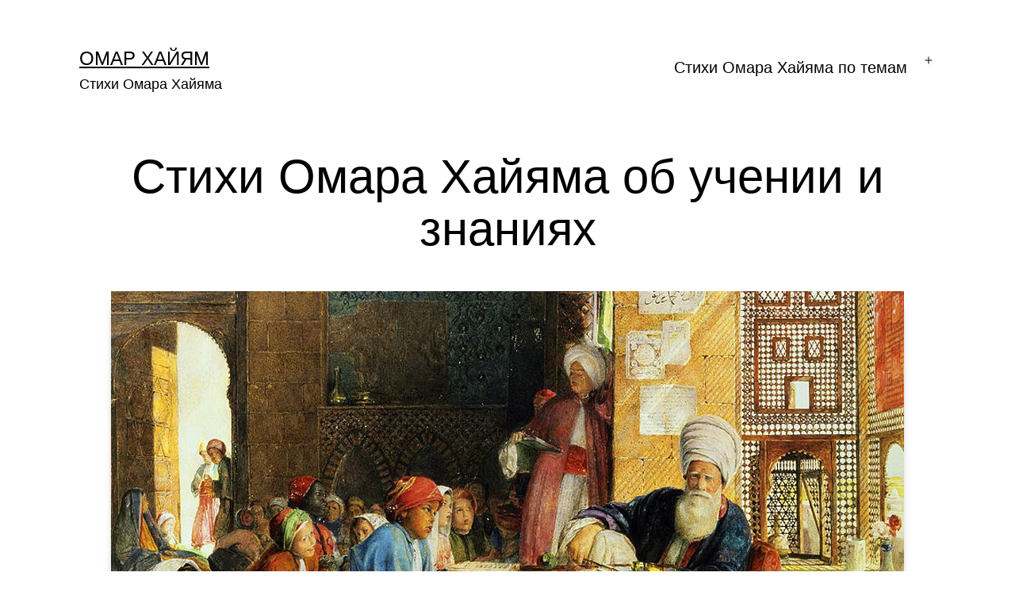

--- FILE ---
content_type: text/html; charset=UTF-8
request_url: https://omar-hayyam.com/stihi-ob-uchenii-i-znaniyah/
body_size: 17645
content:
<!doctype html><html lang="ru-RU" ><head><meta charset="UTF-8" /><meta name="viewport" content="width=device-width, initial-scale=1.0" /><meta name='robots' content='index, follow, max-image-preview:large, max-snippet:-1, max-video-preview:-1' /><title>Омар Хайям &#8212; Стихи Омара Хайяма об учении и знаниях</title><meta name="description" content="Омар Хайям — Стихи Омара Хайяма об учении и знаниях — Ученьем этим мир поправил бы дела, Вседневным праздником тогда бы жизнь была,.." /><link rel="canonical" href="https://omar-hayyam.com/stihi-ob-uchenii-i-znaniyah/" /><meta property="og:locale" content="ru_RU" /><meta property="og:type" content="article" /><meta property="og:title" content="Омар Хайям &#8212; Стихи Омара Хайяма об учении и знаниях" /><meta property="og:description" content="Омар Хайям — Стихи Омара Хайяма об учении и знаниях — Ученьем этим мир поправил бы дела, Вседневным праздником тогда бы жизнь была,.." /><meta property="og:url" content="https://omar-hayyam.com/stihi-ob-uchenii-i-znaniyah/" /><meta property="og:site_name" content="Омар Хайям" /><meta property="article:modified_time" content="2021-04-24T09:24:55+00:00" /><meta property="og:image" content="https://omar-hayyam.com/wp-ataurus/uploads/2020/05/uchenie-znaniya.jpg" /><meta property="og:image:width" content="1000" /><meta property="og:image:height" content="600" /><meta property="og:image:type" content="image/jpeg" /><meta name="twitter:card" content="summary_large_image" /><meta name="twitter:label1" content="Примерное время для чтения" /><meta name="twitter:data1" content="6 минут" /> <script type="application/ld+json" class="yoast-schema-graph">{"@context":"https://schema.org","@graph":[{"@type":"WebPage","@id":"https://omar-hayyam.com/stihi-ob-uchenii-i-znaniyah/","url":"https://omar-hayyam.com/stihi-ob-uchenii-i-znaniyah/","name":"Омар Хайям &#8212; Стихи Омара Хайяма об учении и знаниях","isPartOf":{"@id":"https://omar-hayyam.com/#website"},"primaryImageOfPage":{"@id":"https://omar-hayyam.com/stihi-ob-uchenii-i-znaniyah/#primaryimage"},"image":{"@id":"https://omar-hayyam.com/stihi-ob-uchenii-i-znaniyah/#primaryimage"},"thumbnailUrl":"https://omar-hayyam.com/wp-ataurus/uploads/2020/05/uchenie-znaniya.jpg","datePublished":"2020-05-11T09:25:27+00:00","dateModified":"2021-04-24T09:24:55+00:00","description":"Омар Хайям — Стихи Омара Хайяма об учении и знаниях — Ученьем этим мир поправил бы дела, Вседневным праздником тогда бы жизнь была,..","breadcrumb":{"@id":"https://omar-hayyam.com/stihi-ob-uchenii-i-znaniyah/#breadcrumb"},"inLanguage":"ru-RU","potentialAction":[{"@type":"ReadAction","target":["https://omar-hayyam.com/stihi-ob-uchenii-i-znaniyah/"]}]},{"@type":"ImageObject","inLanguage":"ru-RU","@id":"https://omar-hayyam.com/stihi-ob-uchenii-i-znaniyah/#primaryimage","url":"https://omar-hayyam.com/wp-ataurus/uploads/2020/05/uchenie-znaniya.jpg","contentUrl":"https://omar-hayyam.com/wp-ataurus/uploads/2020/05/uchenie-znaniya.jpg","width":1000,"height":600,"caption":"Стихи Омара Хайяма об учении и знаниях"},{"@type":"BreadcrumbList","@id":"https://omar-hayyam.com/stihi-ob-uchenii-i-znaniyah/#breadcrumb","itemListElement":[{"@type":"ListItem","position":1,"name":"Главная страница","item":"https://omar-hayyam.com/"},{"@type":"ListItem","position":2,"name":"Стихи Омара Хайяма об учении и знаниях"}]},{"@type":"WebSite","@id":"https://omar-hayyam.com/#website","url":"https://omar-hayyam.com/","name":"Омар Хайям","description":"Стихи Омара Хайяма","publisher":{"@id":"https://omar-hayyam.com/#/schema/person/9b7b174e94f29f4028e184b45677d931"},"potentialAction":[{"@type":"SearchAction","target":{"@type":"EntryPoint","urlTemplate":"https://omar-hayyam.com/?s={search_term_string}"},"query-input":{"@type":"PropertyValueSpecification","valueRequired":true,"valueName":"search_term_string"}}],"inLanguage":"ru-RU"},{"@type":["Person","Organization"],"@id":"https://omar-hayyam.com/#/schema/person/9b7b174e94f29f4028e184b45677d931","name":"Омар Хайям","image":{"@type":"ImageObject","inLanguage":"ru-RU","@id":"https://omar-hayyam.com/#/schema/person/image/","url":"https://secure.gravatar.com/avatar/9a9a9805760b1b563f93ebf0140e69e69acfeaefa60c67c3ba39008710ad3603?s=96&d=mm&r=g","contentUrl":"https://secure.gravatar.com/avatar/9a9a9805760b1b563f93ebf0140e69e69acfeaefa60c67c3ba39008710ad3603?s=96&d=mm&r=g","caption":"Омар Хайям"},"logo":{"@id":"https://omar-hayyam.com/#/schema/person/image/"}}]}</script> <link rel="alternate" type="application/rss+xml" title="Омар Хайям &raquo; Лента" href="https://omar-hayyam.com/feed/" /><link rel="alternate" type="application/rss+xml" title="Омар Хайям &raquo; Лента комментариев" href="https://omar-hayyam.com/comments/feed/" /><link rel="alternate" title="oEmbed (JSON)" type="application/json+oembed" href="https://omar-hayyam.com/wp-json/oembed/1.0/embed?url=https%3A%2F%2Fomar-hayyam.com%2Fstihi-ob-uchenii-i-znaniyah%2F" /><link rel="alternate" title="oEmbed (XML)" type="text/xml+oembed" href="https://omar-hayyam.com/wp-json/oembed/1.0/embed?url=https%3A%2F%2Fomar-hayyam.com%2Fstihi-ob-uchenii-i-znaniyah%2F&#038;format=xml" /><style id='wp-img-auto-sizes-contain-inline-css'>img:is([sizes=auto i],[sizes^="auto," i]){contain-intrinsic-size:3000px 1500px}
/*# sourceURL=wp-img-auto-sizes-contain-inline-css */</style><style id='wp-block-library-inline-css'>:root{--wp-block-synced-color:#7a00df;--wp-block-synced-color--rgb:122,0,223;--wp-bound-block-color:var(--wp-block-synced-color);--wp-editor-canvas-background:#ddd;--wp-admin-theme-color:#007cba;--wp-admin-theme-color--rgb:0,124,186;--wp-admin-theme-color-darker-10:#006ba1;--wp-admin-theme-color-darker-10--rgb:0,107,160.5;--wp-admin-theme-color-darker-20:#005a87;--wp-admin-theme-color-darker-20--rgb:0,90,135;--wp-admin-border-width-focus:2px}@media (min-resolution:192dpi){:root{--wp-admin-border-width-focus:1.5px}}.wp-element-button{cursor:pointer}:root .has-very-light-gray-background-color{background-color:#eee}:root .has-very-dark-gray-background-color{background-color:#313131}:root .has-very-light-gray-color{color:#eee}:root .has-very-dark-gray-color{color:#313131}:root .has-vivid-green-cyan-to-vivid-cyan-blue-gradient-background{background:linear-gradient(135deg,#00d084,#0693e3)}:root .has-purple-crush-gradient-background{background:linear-gradient(135deg,#34e2e4,#4721fb 50%,#ab1dfe)}:root .has-hazy-dawn-gradient-background{background:linear-gradient(135deg,#faaca8,#dad0ec)}:root .has-subdued-olive-gradient-background{background:linear-gradient(135deg,#fafae1,#67a671)}:root .has-atomic-cream-gradient-background{background:linear-gradient(135deg,#fdd79a,#004a59)}:root .has-nightshade-gradient-background{background:linear-gradient(135deg,#330968,#31cdcf)}:root .has-midnight-gradient-background{background:linear-gradient(135deg,#020381,#2874fc)}:root{--wp--preset--font-size--normal:16px;--wp--preset--font-size--huge:42px}.has-regular-font-size{font-size:1em}.has-larger-font-size{font-size:2.625em}.has-normal-font-size{font-size:var(--wp--preset--font-size--normal)}.has-huge-font-size{font-size:var(--wp--preset--font-size--huge)}.has-text-align-center{text-align:center}.has-text-align-left{text-align:left}.has-text-align-right{text-align:right}.has-fit-text{white-space:nowrap!important}#end-resizable-editor-section{display:none}.aligncenter{clear:both}.items-justified-left{justify-content:flex-start}.items-justified-center{justify-content:center}.items-justified-right{justify-content:flex-end}.items-justified-space-between{justify-content:space-between}.screen-reader-text{border:0;clip-path:inset(50%);height:1px;margin:-1px;overflow:hidden;padding:0;position:absolute;width:1px;word-wrap:normal!important}.screen-reader-text:focus{background-color:#ddd;clip-path:none;color:#444;display:block;font-size:1em;height:auto;left:5px;line-height:normal;padding:15px 23px 14px;text-decoration:none;top:5px;width:auto;z-index:100000}html :where(.has-border-color){border-style:solid}html :where([style*=border-top-color]){border-top-style:solid}html :where([style*=border-right-color]){border-right-style:solid}html :where([style*=border-bottom-color]){border-bottom-style:solid}html :where([style*=border-left-color]){border-left-style:solid}html :where([style*=border-width]){border-style:solid}html :where([style*=border-top-width]){border-top-style:solid}html :where([style*=border-right-width]){border-right-style:solid}html :where([style*=border-bottom-width]){border-bottom-style:solid}html :where([style*=border-left-width]){border-left-style:solid}html :where(img[class*=wp-image-]){height:auto;max-width:100%}:where(figure){margin:0 0 1em}html :where(.is-position-sticky){--wp-admin--admin-bar--position-offset:var(--wp-admin--admin-bar--height,0px)}@media screen and (max-width:600px){html :where(.is-position-sticky){--wp-admin--admin-bar--position-offset:0px}}

/*# sourceURL=wp-block-library-inline-css */</style><style id='wp-block-heading-inline-css'>h1:where(.wp-block-heading).has-background,h2:where(.wp-block-heading).has-background,h3:where(.wp-block-heading).has-background,h4:where(.wp-block-heading).has-background,h5:where(.wp-block-heading).has-background,h6:where(.wp-block-heading).has-background{padding:1.25em 2.375em}h1.has-text-align-left[style*=writing-mode]:where([style*=vertical-lr]),h1.has-text-align-right[style*=writing-mode]:where([style*=vertical-rl]),h2.has-text-align-left[style*=writing-mode]:where([style*=vertical-lr]),h2.has-text-align-right[style*=writing-mode]:where([style*=vertical-rl]),h3.has-text-align-left[style*=writing-mode]:where([style*=vertical-lr]),h3.has-text-align-right[style*=writing-mode]:where([style*=vertical-rl]),h4.has-text-align-left[style*=writing-mode]:where([style*=vertical-lr]),h4.has-text-align-right[style*=writing-mode]:where([style*=vertical-rl]),h5.has-text-align-left[style*=writing-mode]:where([style*=vertical-lr]),h5.has-text-align-right[style*=writing-mode]:where([style*=vertical-rl]),h6.has-text-align-left[style*=writing-mode]:where([style*=vertical-lr]),h6.has-text-align-right[style*=writing-mode]:where([style*=vertical-rl]){rotate:180deg}
/*# sourceURL=https://omar-hayyam.com/wp-includes/blocks/heading/style.min.css */</style><style id='wp-block-separator-inline-css'>@charset "UTF-8";.wp-block-separator{border:none;border-top:2px solid}:root :where(.wp-block-separator.is-style-dots){height:auto;line-height:1;text-align:center}:root :where(.wp-block-separator.is-style-dots):before{color:currentColor;content:"···";font-family:serif;font-size:1.5em;letter-spacing:2em;padding-left:2em}.wp-block-separator.is-style-dots{background:none!important;border:none!important}
/*# sourceURL=https://omar-hayyam.com/wp-includes/blocks/separator/style.min.css */</style><style id='wp-block-separator-theme-inline-css'>.wp-block-separator.has-css-opacity{opacity:.4}.wp-block-separator{border:none;border-bottom:2px solid;margin-left:auto;margin-right:auto}.wp-block-separator.has-alpha-channel-opacity{opacity:1}.wp-block-separator:not(.is-style-wide):not(.is-style-dots){width:100px}.wp-block-separator.has-background:not(.is-style-dots){border-bottom:none;height:1px}.wp-block-separator.has-background:not(.is-style-wide):not(.is-style-dots){height:2px}
/*# sourceURL=https://omar-hayyam.com/wp-includes/blocks/separator/theme.min.css */</style><style id='global-styles-inline-css'>:root{--wp--preset--aspect-ratio--square: 1;--wp--preset--aspect-ratio--4-3: 4/3;--wp--preset--aspect-ratio--3-4: 3/4;--wp--preset--aspect-ratio--3-2: 3/2;--wp--preset--aspect-ratio--2-3: 2/3;--wp--preset--aspect-ratio--16-9: 16/9;--wp--preset--aspect-ratio--9-16: 9/16;--wp--preset--color--black: #000000;--wp--preset--color--cyan-bluish-gray: #abb8c3;--wp--preset--color--white: #FFFFFF;--wp--preset--color--pale-pink: #f78da7;--wp--preset--color--vivid-red: #cf2e2e;--wp--preset--color--luminous-vivid-orange: #ff6900;--wp--preset--color--luminous-vivid-amber: #fcb900;--wp--preset--color--light-green-cyan: #7bdcb5;--wp--preset--color--vivid-green-cyan: #00d084;--wp--preset--color--pale-cyan-blue: #8ed1fc;--wp--preset--color--vivid-cyan-blue: #0693e3;--wp--preset--color--vivid-purple: #9b51e0;--wp--preset--color--dark-gray: #28303D;--wp--preset--color--gray: #39414D;--wp--preset--color--green: #D1E4DD;--wp--preset--color--blue: #D1DFE4;--wp--preset--color--purple: #D1D1E4;--wp--preset--color--red: #E4D1D1;--wp--preset--color--orange: #E4DAD1;--wp--preset--color--yellow: #EEEADD;--wp--preset--gradient--vivid-cyan-blue-to-vivid-purple: linear-gradient(135deg,rgb(6,147,227) 0%,rgb(155,81,224) 100%);--wp--preset--gradient--light-green-cyan-to-vivid-green-cyan: linear-gradient(135deg,rgb(122,220,180) 0%,rgb(0,208,130) 100%);--wp--preset--gradient--luminous-vivid-amber-to-luminous-vivid-orange: linear-gradient(135deg,rgb(252,185,0) 0%,rgb(255,105,0) 100%);--wp--preset--gradient--luminous-vivid-orange-to-vivid-red: linear-gradient(135deg,rgb(255,105,0) 0%,rgb(207,46,46) 100%);--wp--preset--gradient--very-light-gray-to-cyan-bluish-gray: linear-gradient(135deg,rgb(238,238,238) 0%,rgb(169,184,195) 100%);--wp--preset--gradient--cool-to-warm-spectrum: linear-gradient(135deg,rgb(74,234,220) 0%,rgb(151,120,209) 20%,rgb(207,42,186) 40%,rgb(238,44,130) 60%,rgb(251,105,98) 80%,rgb(254,248,76) 100%);--wp--preset--gradient--blush-light-purple: linear-gradient(135deg,rgb(255,206,236) 0%,rgb(152,150,240) 100%);--wp--preset--gradient--blush-bordeaux: linear-gradient(135deg,rgb(254,205,165) 0%,rgb(254,45,45) 50%,rgb(107,0,62) 100%);--wp--preset--gradient--luminous-dusk: linear-gradient(135deg,rgb(255,203,112) 0%,rgb(199,81,192) 50%,rgb(65,88,208) 100%);--wp--preset--gradient--pale-ocean: linear-gradient(135deg,rgb(255,245,203) 0%,rgb(182,227,212) 50%,rgb(51,167,181) 100%);--wp--preset--gradient--electric-grass: linear-gradient(135deg,rgb(202,248,128) 0%,rgb(113,206,126) 100%);--wp--preset--gradient--midnight: linear-gradient(135deg,rgb(2,3,129) 0%,rgb(40,116,252) 100%);--wp--preset--gradient--purple-to-yellow: linear-gradient(160deg, #D1D1E4 0%, #EEEADD 100%);--wp--preset--gradient--yellow-to-purple: linear-gradient(160deg, #EEEADD 0%, #D1D1E4 100%);--wp--preset--gradient--green-to-yellow: linear-gradient(160deg, #D1E4DD 0%, #EEEADD 100%);--wp--preset--gradient--yellow-to-green: linear-gradient(160deg, #EEEADD 0%, #D1E4DD 100%);--wp--preset--gradient--red-to-yellow: linear-gradient(160deg, #E4D1D1 0%, #EEEADD 100%);--wp--preset--gradient--yellow-to-red: linear-gradient(160deg, #EEEADD 0%, #E4D1D1 100%);--wp--preset--gradient--purple-to-red: linear-gradient(160deg, #D1D1E4 0%, #E4D1D1 100%);--wp--preset--gradient--red-to-purple: linear-gradient(160deg, #E4D1D1 0%, #D1D1E4 100%);--wp--preset--font-size--small: 18px;--wp--preset--font-size--medium: 20px;--wp--preset--font-size--large: 24px;--wp--preset--font-size--x-large: 42px;--wp--preset--font-size--extra-small: 16px;--wp--preset--font-size--normal: 20px;--wp--preset--font-size--extra-large: 40px;--wp--preset--font-size--huge: 96px;--wp--preset--font-size--gigantic: 144px;--wp--preset--spacing--20: 0.44rem;--wp--preset--spacing--30: 0.67rem;--wp--preset--spacing--40: 1rem;--wp--preset--spacing--50: 1.5rem;--wp--preset--spacing--60: 2.25rem;--wp--preset--spacing--70: 3.38rem;--wp--preset--spacing--80: 5.06rem;--wp--preset--shadow--natural: 6px 6px 9px rgba(0, 0, 0, 0.2);--wp--preset--shadow--deep: 12px 12px 50px rgba(0, 0, 0, 0.4);--wp--preset--shadow--sharp: 6px 6px 0px rgba(0, 0, 0, 0.2);--wp--preset--shadow--outlined: 6px 6px 0px -3px rgb(255, 255, 255), 6px 6px rgb(0, 0, 0);--wp--preset--shadow--crisp: 6px 6px 0px rgb(0, 0, 0);}:where(.is-layout-flex){gap: 0.5em;}:where(.is-layout-grid){gap: 0.5em;}body .is-layout-flex{display: flex;}.is-layout-flex{flex-wrap: wrap;align-items: center;}.is-layout-flex > :is(*, div){margin: 0;}body .is-layout-grid{display: grid;}.is-layout-grid > :is(*, div){margin: 0;}:where(.wp-block-columns.is-layout-flex){gap: 2em;}:where(.wp-block-columns.is-layout-grid){gap: 2em;}:where(.wp-block-post-template.is-layout-flex){gap: 1.25em;}:where(.wp-block-post-template.is-layout-grid){gap: 1.25em;}.has-black-color{color: var(--wp--preset--color--black) !important;}.has-cyan-bluish-gray-color{color: var(--wp--preset--color--cyan-bluish-gray) !important;}.has-white-color{color: var(--wp--preset--color--white) !important;}.has-pale-pink-color{color: var(--wp--preset--color--pale-pink) !important;}.has-vivid-red-color{color: var(--wp--preset--color--vivid-red) !important;}.has-luminous-vivid-orange-color{color: var(--wp--preset--color--luminous-vivid-orange) !important;}.has-luminous-vivid-amber-color{color: var(--wp--preset--color--luminous-vivid-amber) !important;}.has-light-green-cyan-color{color: var(--wp--preset--color--light-green-cyan) !important;}.has-vivid-green-cyan-color{color: var(--wp--preset--color--vivid-green-cyan) !important;}.has-pale-cyan-blue-color{color: var(--wp--preset--color--pale-cyan-blue) !important;}.has-vivid-cyan-blue-color{color: var(--wp--preset--color--vivid-cyan-blue) !important;}.has-vivid-purple-color{color: var(--wp--preset--color--vivid-purple) !important;}.has-black-background-color{background-color: var(--wp--preset--color--black) !important;}.has-cyan-bluish-gray-background-color{background-color: var(--wp--preset--color--cyan-bluish-gray) !important;}.has-white-background-color{background-color: var(--wp--preset--color--white) !important;}.has-pale-pink-background-color{background-color: var(--wp--preset--color--pale-pink) !important;}.has-vivid-red-background-color{background-color: var(--wp--preset--color--vivid-red) !important;}.has-luminous-vivid-orange-background-color{background-color: var(--wp--preset--color--luminous-vivid-orange) !important;}.has-luminous-vivid-amber-background-color{background-color: var(--wp--preset--color--luminous-vivid-amber) !important;}.has-light-green-cyan-background-color{background-color: var(--wp--preset--color--light-green-cyan) !important;}.has-vivid-green-cyan-background-color{background-color: var(--wp--preset--color--vivid-green-cyan) !important;}.has-pale-cyan-blue-background-color{background-color: var(--wp--preset--color--pale-cyan-blue) !important;}.has-vivid-cyan-blue-background-color{background-color: var(--wp--preset--color--vivid-cyan-blue) !important;}.has-vivid-purple-background-color{background-color: var(--wp--preset--color--vivid-purple) !important;}.has-black-border-color{border-color: var(--wp--preset--color--black) !important;}.has-cyan-bluish-gray-border-color{border-color: var(--wp--preset--color--cyan-bluish-gray) !important;}.has-white-border-color{border-color: var(--wp--preset--color--white) !important;}.has-pale-pink-border-color{border-color: var(--wp--preset--color--pale-pink) !important;}.has-vivid-red-border-color{border-color: var(--wp--preset--color--vivid-red) !important;}.has-luminous-vivid-orange-border-color{border-color: var(--wp--preset--color--luminous-vivid-orange) !important;}.has-luminous-vivid-amber-border-color{border-color: var(--wp--preset--color--luminous-vivid-amber) !important;}.has-light-green-cyan-border-color{border-color: var(--wp--preset--color--light-green-cyan) !important;}.has-vivid-green-cyan-border-color{border-color: var(--wp--preset--color--vivid-green-cyan) !important;}.has-pale-cyan-blue-border-color{border-color: var(--wp--preset--color--pale-cyan-blue) !important;}.has-vivid-cyan-blue-border-color{border-color: var(--wp--preset--color--vivid-cyan-blue) !important;}.has-vivid-purple-border-color{border-color: var(--wp--preset--color--vivid-purple) !important;}.has-vivid-cyan-blue-to-vivid-purple-gradient-background{background: var(--wp--preset--gradient--vivid-cyan-blue-to-vivid-purple) !important;}.has-light-green-cyan-to-vivid-green-cyan-gradient-background{background: var(--wp--preset--gradient--light-green-cyan-to-vivid-green-cyan) !important;}.has-luminous-vivid-amber-to-luminous-vivid-orange-gradient-background{background: var(--wp--preset--gradient--luminous-vivid-amber-to-luminous-vivid-orange) !important;}.has-luminous-vivid-orange-to-vivid-red-gradient-background{background: var(--wp--preset--gradient--luminous-vivid-orange-to-vivid-red) !important;}.has-very-light-gray-to-cyan-bluish-gray-gradient-background{background: var(--wp--preset--gradient--very-light-gray-to-cyan-bluish-gray) !important;}.has-cool-to-warm-spectrum-gradient-background{background: var(--wp--preset--gradient--cool-to-warm-spectrum) !important;}.has-blush-light-purple-gradient-background{background: var(--wp--preset--gradient--blush-light-purple) !important;}.has-blush-bordeaux-gradient-background{background: var(--wp--preset--gradient--blush-bordeaux) !important;}.has-luminous-dusk-gradient-background{background: var(--wp--preset--gradient--luminous-dusk) !important;}.has-pale-ocean-gradient-background{background: var(--wp--preset--gradient--pale-ocean) !important;}.has-electric-grass-gradient-background{background: var(--wp--preset--gradient--electric-grass) !important;}.has-midnight-gradient-background{background: var(--wp--preset--gradient--midnight) !important;}.has-small-font-size{font-size: var(--wp--preset--font-size--small) !important;}.has-medium-font-size{font-size: var(--wp--preset--font-size--medium) !important;}.has-large-font-size{font-size: var(--wp--preset--font-size--large) !important;}.has-x-large-font-size{font-size: var(--wp--preset--font-size--x-large) !important;}
/*# sourceURL=global-styles-inline-css */</style><style id='classic-theme-styles-inline-css'>/*! This file is auto-generated */
.wp-block-button__link{color:#fff;background-color:#32373c;border-radius:9999px;box-shadow:none;text-decoration:none;padding:calc(.667em + 2px) calc(1.333em + 2px);font-size:1.125em}.wp-block-file__button{background:#32373c;color:#fff;text-decoration:none}
/*# sourceURL=/wp-includes/css/classic-themes.min.css */</style><link rel='stylesheet' id='twenty-twenty-one-custom-color-overrides-css' href='https://omar-hayyam.com/wp-ataurus/themes/twentytwentyone/assets/css/custom-color-overrides.css' media='all' /><style id='twenty-twenty-one-custom-color-overrides-inline-css'>:root .editor-styles-wrapper{--global--color-background: #ffffff;--global--color-primary: #000;--global--color-secondary: #000;--button--color-background: #000;--button--color-text-hover: #000;}
/*# sourceURL=twenty-twenty-one-custom-color-overrides-inline-css */</style><link rel='stylesheet' id='twenty-twenty-one-style-css' href='https://omar-hayyam.com/wp-ataurus/cache/autoptimize/css/autoptimize_single_3b877dc07177116e9f1dbc712d2118e9.css' media='all' /><style id='twenty-twenty-one-style-inline-css'>body,input,textarea,button,.button,.faux-button,.wp-block-button__link,.wp-block-file__button,.has-drop-cap:not(:focus)::first-letter,.entry-content .wp-block-archives,.entry-content .wp-block-categories,.entry-content .wp-block-cover-image,.entry-content .wp-block-latest-comments,.entry-content .wp-block-latest-posts,.entry-content .wp-block-pullquote,.entry-content .wp-block-quote.is-large,.entry-content .wp-block-quote.is-style-large,.entry-content .wp-block-archives *,.entry-content .wp-block-categories *,.entry-content .wp-block-latest-posts *,.entry-content .wp-block-latest-comments *,.entry-content p,.entry-content ol,.entry-content ul,.entry-content dl,.entry-content dt,.entry-content cite,.entry-content figcaption,.entry-content .wp-caption-text,.comment-content p,.comment-content ol,.comment-content ul,.comment-content dl,.comment-content dt,.comment-content cite,.comment-content figcaption,.comment-content .wp-caption-text,.widget_text p,.widget_text ol,.widget_text ul,.widget_text dl,.widget_text dt,.widget-content .rssSummary,.widget-content cite,.widget-content figcaption,.widget-content .wp-caption-text { font-family: 'Helvetica Neue',Helvetica,'Segoe UI',Arial,sans-serif; }
:root{--global--color-background: #ffffff;--global--color-primary: #000;--global--color-secondary: #000;--button--color-background: #000;--button--color-text-hover: #000;}
/*# sourceURL=twenty-twenty-one-style-inline-css */</style><link rel='stylesheet' id='twenty-twenty-one-print-style-css' href='https://omar-hayyam.com/wp-ataurus/cache/autoptimize/css/autoptimize_single_e8e8832f251be73550f32c605bc94036.css' media='print' /><link rel='stylesheet' id='chld_thm_cfg_child-css' href='https://omar-hayyam.com/wp-ataurus/themes/twentytwentyone-child/style.css' media='all' /> <script defer id="twenty-twenty-one-ie11-polyfills-js-after">( Element.prototype.matches && Element.prototype.closest && window.NodeList && NodeList.prototype.forEach ) || document.write( '<script defer src="https://omar-hayyam.com/wp-ataurus/cache/autoptimize/js/autoptimize_single_a32ca91d60e1f56ebb9c3a93a5f1ff30.js"></scr' + 'ipt>' );
//# sourceURL=twenty-twenty-one-ie11-polyfills-js-after</script> <script src="https://omar-hayyam.com/wp-ataurus/cache/autoptimize/js/autoptimize_single_82904a8572460b5b8f59609109a68780.js" id="twenty-twenty-one-primary-navigation-script-js" defer data-wp-strategy="defer"></script> <link rel="https://api.w.org/" href="https://omar-hayyam.com/wp-json/" /><link rel="alternate" title="JSON" type="application/json" href="https://omar-hayyam.com/wp-json/wp/v2/pages/14657" /><link rel="EditURI" type="application/rsd+xml" title="RSD" href="https://omar-hayyam.com/xmlrpc.php?rsd" /><meta name="generator" content="WordPress 6.9" /><link rel='shortlink' href='https://omar-hayyam.com/?p=14657' /><style id="custom-background-css">body.custom-background { background-color: #ffffff; }</style><link rel="icon" href="https://omar-hayyam.com/wp-ataurus/uploads/2020/05/cropped-khayyam-32x32.jpg" sizes="32x32" /><link rel="icon" href="https://omar-hayyam.com/wp-ataurus/uploads/2020/05/cropped-khayyam-192x192.jpg" sizes="192x192" /><link rel="apple-touch-icon" href="https://omar-hayyam.com/wp-ataurus/uploads/2020/05/cropped-khayyam-180x180.jpg" /><meta name="msapplication-TileImage" content="https://omar-hayyam.com/wp-ataurus/uploads/2020/05/cropped-khayyam-270x270.jpg" /><style id="wp-custom-css">/* Верхнее меню */
.primary-navigation .sub-menu .menu-item > a {
    padding: calc(0.25*var(--primary-nav--padding)) var(--primary-nav--padding);
}
/* Размер заголовка */
.singular .entry-title {
    font-size: 3em;
	  text-align: center;
}
/* Вертикальный интервал шапки */
.site-header {
    padding-top: calc(1.7 * var(--global--spacing-vertical));
	    padding-bottom: calc(1.1 * var(--global--spacing-vertical));
}
.singular .entry-header {
    padding-bottom: calc(1.5*var(--global--spacing-vertical));
    margin-bottom: calc(1*var(--global--spacing-vertical));
}
/* Вертикальный интервал контента */
.site-main > article > *, .site-main > .not-found > *, .entry-content > *, [class*="inner-container"] > *, .wp-block-template-part > * {
    margin-top: calc(.25*var(--global--spacing-vertical));
}
/* Вертикальный интервал подвала */
.no-widgets .site-footer {
    margin-top: calc(0 * var(--global--spacing-vertical));
}
.site-footer > .site-info {
    border-top: 1px solid var(--global--color-border);
}
/* Шоифты */
h2, .h2 {
	  letter-spacing: 0.09em;
    font-size: calc(0.655*var(--heading--font-size-h2));
		color: #333;
		text-align: center;
 }
h3, .h3 {
	  letter-spacing: 0.025em;
	  color: #444;
	  font-weight: lighter;
    font-size: calc(0.755*var(--heading--font-size-h3));
		text-align: center;
		padding-bottom: 0.15em;
}
.entry-content p {
	  font-family: "Times New Roman", Times, serif;
		letter-spacing: 0.015em;
	  font-size: 1.15em;
    line-height: 1.35em;
		margin-bottom: 1.65em;
}
.entry-content p:first-letter{
    font-size: 2.15rem;	
}
dfn, cite, em, i {
    font-style: normal;
	  font-size: 0.755em;
	  color: #333;
}
ul{
    line-height: 2.1em;
}
/* Тень картинки */
.post-thumbnail .wp-post-image {
 -webkit-box-shadow: 0 13px 13px -8px #555;
 -moz-box-shadow: 0 13px 13px -8px #555;
box-shadow: 0 13px 13px -8px #555;
}
/* Вертикальный интервал картинки */
.post-thumbnail .wp-post-image {
    margin-top: calc(1.5 * var(--global--spacing-vertical));
}</style></head><body class="wp-singular page-template-default page page-id-14657 custom-background wp-embed-responsive wp-theme-twentytwentyone wp-child-theme-twentytwentyone-child is-light-theme has-background-white no-js singular has-main-navigation no-widgets"><div id="page" class="site"> <a class="skip-link screen-reader-text" href="#content"> Перейти к содержимому </a><header id="masthead" class="site-header has-title-and-tagline has-menu"><div class="site-branding"><p class="site-title"><a href="https://omar-hayyam.com/" rel="home">Омар Хайям</a></p><p class="site-description"> Стихи Омара Хайяма</p></div><nav id="site-navigation" class="primary-navigation" aria-label="Основное меню"><div class="menu-button-container"> <button id="primary-mobile-menu" class="button" aria-controls="primary-menu-list" aria-expanded="false"> <span class="dropdown-icon open">Меню <svg class="svg-icon" width="24" height="24" aria-hidden="true" role="img" focusable="false" viewBox="0 0 24 24" fill="none" xmlns="http://www.w3.org/2000/svg"><path fill-rule="evenodd" clip-rule="evenodd" d="M4.5 6H19.5V7.5H4.5V6ZM4.5 12H19.5V13.5H4.5V12ZM19.5 18H4.5V19.5H19.5V18Z" fill="currentColor"/></svg> </span> <span class="dropdown-icon close">Закрыть <svg class="svg-icon" width="24" height="24" aria-hidden="true" role="img" focusable="false" viewBox="0 0 24 24" fill="none" xmlns="http://www.w3.org/2000/svg"><path fill-rule="evenodd" clip-rule="evenodd" d="M12 10.9394L5.53033 4.46973L4.46967 5.53039L10.9393 12.0001L4.46967 18.4697L5.53033 19.5304L12 13.0607L18.4697 19.5304L19.5303 18.4697L13.0607 12.0001L19.5303 5.53039L18.4697 4.46973L12 10.9394Z" fill="currentColor"/></svg> </span> </button></div><div class="primary-menu-container"><ul id="primary-menu-list" class="menu-wrapper"><li id="menu-item-16574" class="menu-item menu-item-type-custom menu-item-object-custom menu-item-home current-menu-ancestor current-menu-parent menu-item-has-children menu-item-16574"><a href="https://omar-hayyam.com/">Стихи Омара Хайяма по темам</a><button class="sub-menu-toggle" aria-expanded="false" onClick="twentytwentyoneExpandSubMenu(this)"><span class="icon-plus"><svg class="svg-icon" width="18" height="18" aria-hidden="true" role="img" focusable="false" viewBox="0 0 24 24" fill="none" xmlns="http://www.w3.org/2000/svg"><path fill-rule="evenodd" clip-rule="evenodd" d="M18 11.2h-5.2V6h-1.6v5.2H6v1.6h5.2V18h1.6v-5.2H18z" fill="currentColor"/></svg></span><span class="icon-minus"><svg class="svg-icon" width="18" height="18" aria-hidden="true" role="img" focusable="false" viewBox="0 0 24 24" fill="none" xmlns="http://www.w3.org/2000/svg"><path fill-rule="evenodd" clip-rule="evenodd" d="M6 11h12v2H6z" fill="currentColor"/></svg></span><span class="screen-reader-text">Открыть меню</span></button><ul class="sub-menu"><li id="menu-item-16950" class="menu-item menu-item-type-post_type menu-item-object-page menu-item-16950"><a href="https://omar-hayyam.com/stihi-o-blagorodstve/">Стихи Омара Хайяма о благородстве</a></li><li id="menu-item-16951" class="menu-item menu-item-type-post_type menu-item-object-page menu-item-16951"><a href="https://omar-hayyam.com/stihi-o-bogatstve-i-bednosti/">Стихи Омара Хайяма о богатстве и бедности</a></li><li id="menu-item-16952" class="menu-item menu-item-type-post_type menu-item-object-page menu-item-16952"><a href="https://omar-hayyam.com/stihi-o-boge/">Стихи Омара Хайяма о Боге</a></li><li id="menu-item-16953" class="menu-item menu-item-type-post_type menu-item-object-page menu-item-16953"><a href="https://omar-hayyam.com/stihi-o-vesele/">Стихи Омара Хайяма о веселье</a></li><li id="menu-item-16954" class="menu-item menu-item-type-post_type menu-item-object-page menu-item-16954"><a href="https://omar-hayyam.com/stihi-o-vine-i-vinopitii/">Стихи Омара Хайяма о вине и винопитии</a></li><li id="menu-item-16955" class="menu-item menu-item-type-post_type menu-item-object-page menu-item-16955"><a href="https://omar-hayyam.com/stihi-o-vinocherpii/">Стихи Омара Хайяма о виночерпии</a></li><li id="menu-item-16956" class="menu-item menu-item-type-post_type menu-item-object-page menu-item-16956"><a href="https://omar-hayyam.com/stihi-o-gordyne/">Стихи Омара Хайяма о гордыне</a></li><li id="menu-item-16957" class="menu-item menu-item-type-post_type menu-item-object-page menu-item-16957"><a href="https://omar-hayyam.com/stihi-o-gore/">Стихи Омара Хайяма о горе</a></li><li id="menu-item-16958" class="menu-item menu-item-type-post_type menu-item-object-page menu-item-16958"><a href="https://omar-hayyam.com/stihi-o-grehah/">Стихи Омара Хайяма о грехах</a></li><li id="menu-item-16959" class="menu-item menu-item-type-post_type menu-item-object-page menu-item-16959"><a href="https://omar-hayyam.com/stihi-o-dengah/">Стихи Омара Хайяма о деньгах</a></li><li id="menu-item-16960" class="menu-item menu-item-type-post_type menu-item-object-page menu-item-16960"><a href="https://omar-hayyam.com/stihi-o-dobre-i-zle/">Стихи Омара Хайяма о добре и зле</a></li><li id="menu-item-16961" class="menu-item menu-item-type-post_type menu-item-object-page menu-item-16961"><a href="https://omar-hayyam.com/stihi-o-druzhbe-i-predatelstve/">Стихи Омара Хайяма о дружбе и предательстве</a></li><li id="menu-item-16962" class="menu-item menu-item-type-post_type menu-item-object-page menu-item-16962"><a href="https://omar-hayyam.com/stihi-o-durakah-i-gluposti/">Стихи Омара Хайяма о дураках и глупости</a></li><li id="menu-item-16963" class="menu-item menu-item-type-post_type menu-item-object-page menu-item-16963"><a href="https://omar-hayyam.com/stihi-o-dushe/">Стихи Омара Хайяма о душе</a></li><li id="menu-item-16964" class="menu-item menu-item-type-post_type menu-item-object-page menu-item-16964"><a href="https://omar-hayyam.com/stihi-o-zhadnosti/">Стихи Омара Хайяма о жадности</a></li><li id="menu-item-16965" class="menu-item menu-item-type-post_type menu-item-object-page menu-item-16965"><a href="https://omar-hayyam.com/stihi-o-zhenshhine/">Стихи Омара Хайяма о женщине</a></li><li id="menu-item-16966" class="menu-item menu-item-type-post_type menu-item-object-page menu-item-16966"><a href="https://omar-hayyam.com/stihi-o-zhizni/">Стихи Омара Хайяма о жизни</a></li><li id="menu-item-16967" class="menu-item menu-item-type-post_type menu-item-object-page menu-item-16967"><a href="https://omar-hayyam.com/stihi-o-zhizni-posle-smerti/">Стихи Омара Хайяма о жизни после смерти</a></li><li id="menu-item-16968" class="menu-item menu-item-type-post_type menu-item-object-page menu-item-16968"><a href="https://omar-hayyam.com/stihi-o-zavisti/">Стихи Омара Хайяма о зависти</a></li><li id="menu-item-16969" class="menu-item menu-item-type-post_type menu-item-object-page menu-item-16969"><a href="https://omar-hayyam.com/stihi-o-zagrobnom-mire/">Стихи Омара Хайяма о загробном мире</a></li><li id="menu-item-16970" class="menu-item menu-item-type-post_type menu-item-object-page menu-item-16970"><a href="https://omar-hayyam.com/stihi-o-kabake/">Стихи Омара Хайяма о кабаке</a></li><li id="menu-item-16971" class="menu-item menu-item-type-post_type menu-item-object-page menu-item-16971"><a href="https://omar-hayyam.com/stihi-o-krasote/">Стихи Омара Хайяма о красоте</a></li><li id="menu-item-16972" class="menu-item menu-item-type-post_type menu-item-object-page menu-item-16972"><a href="https://omar-hayyam.com/stihi-o-licemerii/">Стихи Омара Хайяма о лицемерии</a></li><li id="menu-item-16973" class="menu-item menu-item-type-post_type menu-item-object-page menu-item-16973"><a href="https://omar-hayyam.com/stihi-o-lyubvi/">Стихи Омара Хайяма о любви</a></li><li id="menu-item-16974" class="menu-item menu-item-type-post_type menu-item-object-page menu-item-16974"><a href="https://omar-hayyam.com/stihi-o-lyudyah/">Стихи Омара Хайяма о людях</a></li><li id="menu-item-16975" class="menu-item menu-item-type-post_type menu-item-object-page menu-item-16975"><a href="https://omar-hayyam.com/stihi-o-mechte/">Стихи Омара Хайяма о мечте</a></li><li id="menu-item-16976" class="menu-item menu-item-type-post_type menu-item-object-page menu-item-16976"><a href="https://omar-hayyam.com/stihi-o-miloserdii/">Стихи Омара Хайяма о милосердии</a></li><li id="menu-item-16977" class="menu-item menu-item-type-post_type menu-item-object-page menu-item-16977"><a href="https://omar-hayyam.com/stihi-o-mire-i-bytie/">Стихи Омара Хайяма о мире и бытие</a></li><li id="menu-item-16978" class="menu-item menu-item-type-post_type menu-item-object-page menu-item-16978"><a href="https://omar-hayyam.com/stihi-o-mudrosti-zhizni/">Стихи Омара Хайяма о мудрости жизни</a></li><li id="menu-item-16979" class="menu-item menu-item-type-post_type menu-item-object-page menu-item-16979"><a href="https://omar-hayyam.com/stihi-o-muzhchine/">Стихи Омара Хайяма о мужчине</a></li><li id="menu-item-16980" class="menu-item menu-item-type-post_type menu-item-object-page menu-item-16980"><a href="https://omar-hayyam.com/stihi-o-naslazhdenii/">Стихи Омара Хайяма о наслаждении</a></li><li id="menu-item-16981" class="menu-item menu-item-type-post_type menu-item-object-page menu-item-16981"><a href="https://omar-hayyam.com/stihi-o-nevezhestve/">Стихи Омара Хайяма о невежестве</a></li><li id="menu-item-16982" class="menu-item menu-item-type-post_type menu-item-object-page menu-item-16982"><a href="https://omar-hayyam.com/stihi-o-prahe/">Стихи Омара Хайяма о прахе</a></li><li id="menu-item-16983" class="menu-item menu-item-type-post_type menu-item-object-page menu-item-16983"><a href="https://omar-hayyam.com/stihi-o-rabstve/">Стихи Омара Хайяма о рабстве</a></li><li id="menu-item-16984" class="menu-item menu-item-type-post_type menu-item-object-page menu-item-16984"><a href="https://omar-hayyam.com/stihi-o-radosti/">Стихи Омара Хайяма о радости</a></li><li id="menu-item-16985" class="menu-item menu-item-type-post_type menu-item-object-page menu-item-16985"><a href="https://omar-hayyam.com/stihi-o-rae-i-ade/">Стихи Омара Хайяма о рае и аде</a></li><li id="menu-item-16986" class="menu-item menu-item-type-post_type menu-item-object-page menu-item-16986"><a href="https://omar-hayyam.com/stihi-o-razluke/">Стихи Омара Хайяма о разлуке</a></li><li id="menu-item-16987" class="menu-item menu-item-type-post_type menu-item-object-page menu-item-16987"><a href="https://omar-hayyam.com/stihi-o-razume/">Стихи Омара Хайяма о разуме</a></li><li id="menu-item-16988" class="menu-item menu-item-type-post_type menu-item-object-page menu-item-16988"><a href="https://omar-hayyam.com/stihi-o-religii/">Стихи Омара Хайяма о религии</a></li><li id="menu-item-16989" class="menu-item menu-item-type-post_type menu-item-object-page menu-item-16989"><a href="https://omar-hayyam.com/stihi-o-roke/">Стихи Омара Хайяма о роке</a></li><li id="menu-item-16990" class="menu-item menu-item-type-post_type menu-item-object-page menu-item-16990"><a href="https://omar-hayyam.com/stihi-o-svobode/">Стихи Омара Хайяма о свободе</a></li><li id="menu-item-16991" class="menu-item menu-item-type-post_type menu-item-object-page menu-item-16991"><a href="https://omar-hayyam.com/stihi-o-serdce/">Стихи Омара Хайяма о сердце</a></li><li id="menu-item-16992" class="menu-item menu-item-type-post_type menu-item-object-page menu-item-16992"><a href="https://omar-hayyam.com/stihi-o-smerti/">Стихи Омара Хайяма о смерти</a></li><li id="menu-item-16993" class="menu-item menu-item-type-post_type menu-item-object-page menu-item-16993"><a href="https://omar-hayyam.com/stihi-o-smysle-zhizni/">Стихи Омара Хайяма о смысле жизни</a></li><li id="menu-item-16994" class="menu-item menu-item-type-post_type menu-item-object-page menu-item-16994"><a href="https://omar-hayyam.com/stihi-o-spravedlivosti/">Стихи Омара Хайяма о справедливости</a></li><li id="menu-item-16995" class="menu-item menu-item-type-post_type menu-item-object-page menu-item-16995"><a href="https://omar-hayyam.com/stihi-o-stradanii/">Стихи Омара Хайяма о страдании</a></li><li id="menu-item-16996" class="menu-item menu-item-type-post_type menu-item-object-page menu-item-16996"><a href="https://omar-hayyam.com/stihi-o-strasti/">Стихи Омара Хайяма о страсти</a></li><li id="menu-item-16997" class="menu-item menu-item-type-post_type menu-item-object-page menu-item-16997"><a href="https://omar-hayyam.com/stihi-o-sudbe/">Стихи Омара Хайяма о судьбе</a></li><li id="menu-item-16998" class="menu-item menu-item-type-post_type menu-item-object-page menu-item-16998"><a href="https://omar-hayyam.com/stihi-o-schaste/">Стихи Омара Хайяма о счастье</a></li><li id="menu-item-16942" class="menu-item menu-item-type-post_type menu-item-object-page menu-item-16942"><a href="https://omar-hayyam.com/stihi-o-hanzhestve/">Стихи Омара Хайяма о ханжестве</a></li><li id="menu-item-16943" class="menu-item menu-item-type-post_type menu-item-object-page menu-item-16943"><a href="https://omar-hayyam.com/stihi-o-cheloveke/">Стихи Омара Хайяма о человеке</a></li><li id="menu-item-16944" class="menu-item menu-item-type-post_type menu-item-object-page menu-item-16944"><a href="https://omar-hayyam.com/stihi-o-yunosti-i-starosti/">Стихи Омара Хайяма о юности и старости</a></li><li id="menu-item-16945" class="menu-item menu-item-type-post_type menu-item-object-page menu-item-16945"><a href="https://omar-hayyam.com/stihi-ob-istine/">Стихи Омара Хайяма об истине</a></li><li id="menu-item-16947" class="menu-item menu-item-type-post_type menu-item-object-page current-menu-item page_item page-item-14657 current_page_item menu-item-16947"><a href="https://omar-hayyam.com/stihi-ob-uchenii-i-znaniyah/" aria-current="page">Стихи Омара Хайяма об учении и знаниях</a></li><li id="menu-item-16946" class="menu-item menu-item-type-post_type menu-item-object-page menu-item-16946"><a href="https://omar-hayyam.com/stihi-ob-odinochestve/">Стихи Омара Хайяма об одиночестве</a></li><li id="menu-item-16949" class="menu-item menu-item-type-post_type menu-item-object-page menu-item-16949"><a href="https://omar-hayyam.com/stihi-bez-rubriki/">Стихи Омара Хайяма без рубрики</a></li></ul></li></ul></div></nav></header><div id="content" class="site-content"><div id="primary" class="content-area"><main id="main" class="site-main"><article id="post-14657" class="post-14657 page type-page status-publish has-post-thumbnail hentry entry"><header class="entry-header alignwide"><h1 class="entry-title">Стихи Омара Хайяма об учении и знаниях</h1><figure class="post-thumbnail"> <img width="1000" height="600" src="https://omar-hayyam.com/wp-ataurus/uploads/2020/05/uchenie-znaniya.jpg" class="attachment-post-thumbnail size-post-thumbnail wp-post-image" alt="Стихи Омара Хайяма об учении и знаниях" decoding="async" fetchpriority="high" srcset="https://omar-hayyam.com/wp-ataurus/uploads/2020/05/uchenie-znaniya.jpg 1000w, https://omar-hayyam.com/wp-ataurus/uploads/2020/05/uchenie-znaniya-300x180.jpg 300w" sizes="(max-width: 1000px) 100vw, 1000px" style="width:100%;height:60%;max-width:1000px;" /></figure></header><div class="entry-content"><h2 class="wp-block-heading">Омар Хайям об учении и знаниях</h2><hr class="wp-block-separator"/><p>Ученьем этим мир поправил бы дела,<br>Вседневным праздником тогда бы жизнь была,<br>И каждый человек своей достиг бы цели<br>И заявил бы: «Нет!» — безумной власти зла.</p><p>Будет столь же смятенным весь мир после нас,<br>В сотни тайн не проник проницательный глаз.<br>Жаль, что свет тысяч мыслей, глубоких и тонких,<br>В безрассудстве людском, не родившись, погас.</p><p>Было всегда от любви в груди моей тесно.<br>Целый век изучал я вращение сферы небесной,<br>Взглядом разума я озарил весь свой жизненный путь,<br>И теперь мне известно, что мне ничего не известно.</p><p>В загадки вечности никто не посвящен,<br>Никто не преступил невидимый заслон.<br>Бессилен ученик, бессилен и учитель:<br>От смертной матери любой из нас рожден.</p><p>В науке странствуя, порой менял я взгляд,<br>В утрате цельного пути я виноват.<br>Такой диковинке любой зевака рад:<br>У однорукого в сто рукавов халат.</p> <script defer id="21542519415370558" src="[data-uri]"></script> <p>Великие, что знанья стяг взметнули,<br>Светилами поэзии сверкнули,<br>И те из мглы не вырвались ночной:<br>Нам сказку рассказали — и уснули.</p><p>Влек и меня ученых ореол.<br>Я смолоду их слушал, споры вел,<br>Сидел у них… Но той же самой дверью<br>Я выходил, которой и вошел.</p><p>Все мудрецы, что раньше ушли, о мальчик мой,<br>Гниют в своих ошибок пыли, о мальчик мой.<br>Ты пей и слову правды внемли, о мальчик мой, —<br>Всю их постройку ветры снесли, о мальчик мой.</p><p>Глазели в небеса, болтали так и сяк;<br>Жемчужины наук сверлил любой простак —<br>И попадал впросак, толкуя тайны неба.<br>Потешили зевак. А там и дух иссяк.</p><p>Гостившие здесь прежде поколенья<br>Дремали в грезах самообольщенья.<br>Садись и пей! Все речи мудрецов —<br>Пустынный прах и ветра дуновенье.</p><p>Думал, казий и муфтий мне смогут помочь<br>Верный путь обрести, скорби дух превозмочь,<br>Но, пожив, убедился, что эти всезнайки<br>Знают, друг мой, как я, так же мало точь-в-точь.</p><p>Зачем, творец мой, ты меня заставил<br>От первых дней себя распознавать?<br>И творческую мощь ты сам же обесславил,<br>Уделом начертав мне слово «умирать»?!<br>Какая цель? В чем смысл того познанья<br>И для чего оно, когда не в силах я<br>Воспользоваться им для целей бытия,<br>Раз осужден тобой на вечное изгнанье?</p><p>Из тех, что мир прошли и вдоль и поперек,<br>Из тех, кого Творец на поиски обрек,<br>Нашел ли хоть один хоть что-нибудь такое,<br>Чего не знали мы и что пошло нам впрок?</p><p>К устаду-старцу в детстве мы ходили<br>И мудрости потом глупцов учили.<br>Что с нами стало? — Вышли мы из праха.<br>И тучей праха по ветру уплыли.</p><p>Кравчий, знанья вино — благородный бальзам,<br>Лишь невежды обходят познания храм.<br>Без познанья — ничто человек во вселенной!<br>Это — цель! Ее свет пусть сопутствует нам!</p> <script defer id="32882689195899403" src="[data-uri]"></script> <p>Миг детства: подошел й нам учиться срок.<br>Миг зрелости: детей скликаем на урок.<br>Внемлите старику, каков итог ученья:<br>Пришли мы как вода, ушли как ветерок.</p><p>Мне казалось в какой-то восторженный миг,<br>Что наукой и мудростью тайны постиг.<br>Но поверие — мудрость и ширма — наука,<br>И презрел я тогда их обманчивый лик.</p><p>Мне мудрость не была чужда земная,<br>Ища разгадки тайн, не ведал сна я.<br>За семьдесят перевалило мне,<br>Что ж я узнал!? — Что ничего не знаю.</p><p>Много лет размышлял я над жизнью земной.<br>Непонятного нет для меня под луной.<br>Мне известно, что мне ничего не известно! —<br>Вот последняя правда открытая мной.</p><p>Наукой с Мудростью я очарован был,<br>В их тайны проникал, их образы лепил…<br>Но Мудрость — муторна, Наука — недотрога.<br>Как только их познал, обеих невзлюбил.</p><p>Не была познанья жажда чуждой сердца моего,<br>Мало тайн осталось в мире, не доступных для него.<br>Семьдесят два долгих года размышлял я дни и ночи,<br>Лишь теперь уразумел я, что не знаю ничего.</p><p>Ни на миг не свободен от гнета сознанья,<br>Я не радуюсь радостью существованья.<br>Я учился весь век, ник под бременем времени<br>И отрекся, не вторгся в дела воспитанья.</p><p>Плодов от древа знанья дано вкусить не нам,<br>Идущим по неверным дорогам и тропам.<br>Лишь края ветки гибкой коснуться можем мы,<br>Вчера, сегодня, завтра — как в первый день Адам.</p><p>Подвижники изнемогли от дум.<br>А тайны те же сушат мудрый ум.<br>Нам, неучам, — сок винограда свежий,<br>А им, великим, — высохший изюм!</p><p>Прах мудрецов — уныл, мой юный друг.<br>Развеяна их жизнь, мой юный друг.<br>«Но нам звучат их гордые уроки!»<br>А это ветер слов, мой юный друг.</p> <script defer id="9725093925899444" src="[data-uri]"></script> <p>Саки! Познание — священное вино,<br>Не знавших знания лишать его грешно,<br>Незнающий живет и трудится бесцельно.<br>Познание как цель живущим суждено.</p><p>Сказало сердце мне: «Учить меня начни.<br>Науки — таинства, но что таят они?»<br>Я начал с азбуки: «Алеф…» И слышу: «Хватит!<br>Свой своего поймет, лишь буквой намекни».</p><p>Сначала мы мальчишки-школяры,<br>Потом других таскаем за вихры.<br>А дунул ветер — вот и вся наука:<br>Мы лопнули как мыльные шары.</p><p>Так как истина вечно уходит из рук —<br>Не пытайся понять непонятное, друг.<br>Чашу в руки бери, оставайся невеждой,<br>Нету смысла, поверь, в изученье наук!</p><p>Твой ум, познавший мир, — в дороге вздох один.<br>Твой дух, вобравший мир, — о Боге вздох один.<br>Коль даже вздох один на вздох другой умножить,<br>Сколь ни подсчитывай, в итоге — вздох один.</p><p>Те, что живут благочестиво, — говорят, —<br>Войдут такими же, как были, в господень райский сад.<br>Мы потому не расстаемся с возлюбленной, с вином —<br>Ведь может быть, как здесь мы жили, так нас и воскресят.</p><p>Тот избранный, кем путь познанья начат,<br>Кто в небе на Бураке мысли скачет,<br>Главой поник, познавши суть свою,<br>Как небо, — и в растерянности плачет.</p><p>Тот, кто с юности верует в собственный ум,<br>Стал, в погоне за истиной, сух: и угрюм,<br>Притязающий с детства на знание жизни,<br>Виноградом не став, превратился в изюм.</p><p>Ты видел землю… Что — земля? Ничто?<br>Наука — слов пустое решето.<br>Семь климатов перемени — все то же:<br>Итог неутоленных дум — ничто!</p><p>Уроки, что весь век ты получал, — ничто.<br>И все, чему других ты обучал, — ничто.<br>Бывать и там, и тут случалось… Ну и что?<br>Как если б на боку весь век лежал, — ничто.</p> <script defer id="24626063125899467" src="[data-uri]"></script> <p>Учением своим впустую обольщен,<br>Я не предчувствовал всесилия препон…<br>Теперь нельзя мне спать, вином снимаю дрему,<br>Покуда не свалил меня последний сон.</p><p>Ученью не один мы посвятили год,<br>Потом других учить пришел и нам черед.<br>Какие ж выводы из этой всей науки?<br>Из праха мы пришли, нас ветер унесет.</p><p>Хоть превзойдешь наставников умом, —<br>Останешься блаженным простаком.<br>Наш ум, как воду, льют во все кувшины.<br>Его, как дым, гоняют ветерком.</p><p>Я — школяр в этом лучшем из лучших миров.<br>Труд мой тяжек: учитель уж больно суров!<br>До седин я у жизни хожу в подмастерьях,<br>Все еще не зачислен в разряд мастеров…</p><p>Я в тайны проникал, давалась мне любая<br>Загадка ль на небе, задача ли земная.<br>Семидесяти двух не пожалел я лет,<br>И… Знаю я теперь, что ничего не знаю.</p><p>Я для знаний воздвиг сокровенный чертог,<br>Мало тайн, что мой разум постигнуть не смог.<br>Только знаю одно: ничего я не знаю!<br>Вот моих размышлений последний итог.</p><p>Я знаю всю зримую суть бытия и небытия.<br>Все тайны вершин и низин постигла душа моя.<br>Но я от всего отрекусь и знаний своих устыжусь,<br>Коль миг протрезвленья один за век свой припомню я.</p><p>Я прежде хвастался: дается мне любая<br>Загадка ль на небе, задача ли земная.<br>Но око мудрости прорезалось во мне,<br>И вижу: жизнь ушла, а ничего не знаю.</p><p>Я спросил у мудрейшего: «Что ты извлек<br>Из своих манускриптов?» — Мудрейший изрек:<br>«Счастлив тот, кто в объятьях красавицы нежной<br>По ночам от премудрости книжной далек!»</p><hr class="wp-block-separator"/> <script defer src='https://news.2xclick.ru/loader.js'></script> <div id='containerId21938'></div> <script defer src="[data-uri]"></script> </div></article></main></div></div><footer id="colophon" class="site-footer" role="contentinfo"><div class="site-info"><div class="site-name"> <a href="https://omar-hayyam.com/">Омар Хайям</a></div></div></footer></div> <script type="speculationrules">{"prefetch":[{"source":"document","where":{"and":[{"href_matches":"/*"},{"not":{"href_matches":["/wp-*.php","/wp-admin/*","/wp-ataurus/uploads/*","/wp-ataurus/*","/wp-ataurus/plugins/*","/wp-ataurus/themes/twentytwentyone-child/*","/wp-ataurus/themes/twentytwentyone/*","/*\\?(.+)"]}},{"not":{"selector_matches":"a[rel~=\"nofollow\"]"}},{"not":{"selector_matches":".no-prefetch, .no-prefetch a"}}]},"eagerness":"conservative"}]}</script> <script defer src="[data-uri]"></script> <script defer src="[data-uri]"></script> <script defer src="https://omar-hayyam.com/wp-ataurus/cache/autoptimize/js/autoptimize_single_45ff2f431a299bff78e7aeecc30d4f0d.js" id="twenty-twenty-one-responsive-embeds-script-js"></script> 
 <script defer src="[data-uri]"></script> <noscript><div><img src="https://mc.yandex.ru/watch/71627800" style="position:absolute; left:-9999px;" alt="" /></div></noscript>  <script defer id="7172677633497617" src="[data-uri]"></script> </body></html>

--- FILE ---
content_type: text/css
request_url: https://omar-hayyam.com/wp-ataurus/themes/twentytwentyone-child/style.css
body_size: 258
content:
/*
Theme Name: Twenty Twenty-One Child
Theme URI: https://wordpress.org/themes/twentytwentyone/
Template: twentytwentyone
Author: the WordPress team
Author URI: https://wordpress.org/
Description: Twenty Twenty-One is a blank canvas for your ideas and it makes the block editor your best brush. With new block patterns, which allow you to create a beautiful layout in a matter of seconds, this theme’s soft colors and eye-catching — yet timeless — design will let your work shine. Take it for a spin! See how Twenty Twenty-One elevates your portfolio, business website, or personal blog.
Tags: one-column,accessibility-ready,custom-colors,custom-menu,custom-logo,editor-style,featured-images,footer-widgets,block-patterns,rtl-language-support,sticky-post,threaded-comments,translation-ready
Version: 1.1.1611943954
Updated: 2021-01-29 19:12:34

*/

